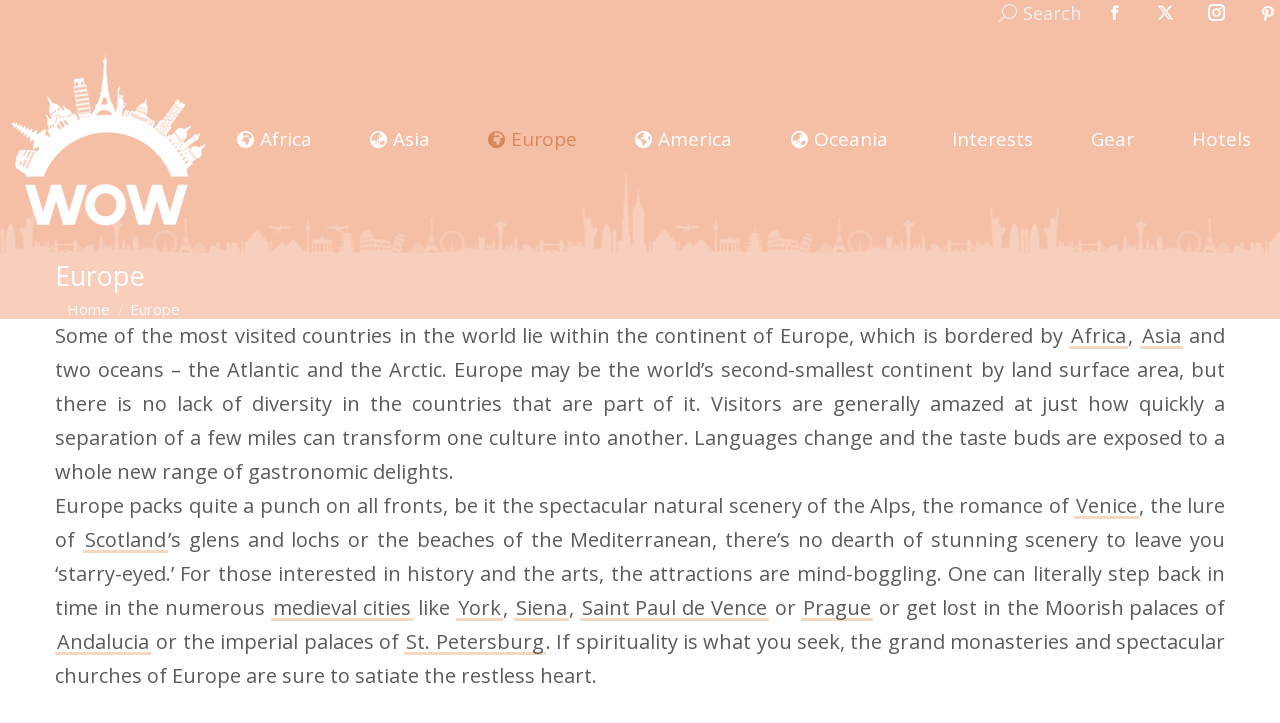

--- FILE ---
content_type: text/css
request_url: https://wowtravel.me/wp-content/uploads/the7-css/css-vars.css?ver=a85b4a71fafe
body_size: 3905
content:
:root {
  --the7-accent-bg-color: #f5bfa6;
  --the7-accent-color: #f5bfa6;
  --the7-additional-logo-elements-font-family: "Arial", Helvetica, Arial, Verdana, sans-serif;
  --the7-additional-logo-elements-font-size: 20px;
  --the7-additional-logo-elements-icon-size: 0px;
  --the7-additional-menu-elements-color: #efefef;
  --the7-additional-menu-elements-font-family: "Open Sans", Helvetica, Arial, Verdana, sans-serif;
  --the7-additional-menu-elements-font-size: 18px;
  --the7-additional-menu-elements-icon-color: #efefef;
  --the7-additional-menu-elements-icon-size: 18px;
  --the7-base-border-radius: 0px;
  --the7-base-color: #5b5b5b;
  --the7-base-font-family: "Open Sans", Helvetica, Arial, Verdana, sans-serif;
  --the7-base-font-size: 15px;
  --the7-base-line-height: 34px;
  --the7-beautiful-loading-bg: #ffffff;
  --the7-beautiful-spinner-color: #b1b1b1;
  --the7-body-bg-attachment: fixed;
  --the7-body-bg-color: #ffffff;
  --the7-body-bg-image: none;
  --the7-body-bg-position-x: center;
  --the7-body-bg-position-y: center;
  --the7-body-bg-repeat: no-repeat;
  --the7-body-bg-size: cover;
  --the7-border-radius-size: 0px;
  --the7-bottom-bar-bottom-padding: 5px;
  --the7-bottom-bar-height: 60px;
  --the7-bottom-bar-line-size: 1px;
  --the7-bottom-bar-menu-switch: 778px;
  --the7-bottom-bar-switch: 990px;
  --the7-bottom-bar-top-padding: 5px;
  --the7-bottom-bg-color: #f5bfa6;
  --the7-bottom-bg-image: none;
  --the7-bottom-bg-position-x: center;
  --the7-bottom-bg-position-y: top;
  --the7-bottom-bg-repeat: repeat;
  --the7-bottom-color: #ffffff;
  --the7-bottom-content-padding: 0px;
  --the7-bottom-input-border-width: 1px;
  --the7-bottom-input-padding: 5px;
  --the7-bottom-logo-bottom-padding: 5px;
  --the7-bottom-logo-left-padding: 5px;
  --the7-bottom-logo-right-padding: 0px;
  --the7-bottom-logo-top-padding: 0px;
  --the7-bottom-overlay-content-padding: 0px;
  --the7-box-width: 1250px;
  --the7-breadcrumbs-bg-color: rgba(49,159,132,0);
  --the7-breadcrumbs-border-color: rgba(255,255,255,0.5);
  --the7-breadcrumbs-border-radius: 0px;
  --the7-breadcrumbs-border-width: 0px;
  --the7-breadcrumbs-font-family: "Open Sans", Helvetica, Arial, Verdana, sans-serif;
  --the7-breadcrumbs-font-size: 15px;
  --the7-breadcrumbs-line-height: 15px;
  --the7-breadcrumbs-margin-bottom: 0px;
  --the7-breadcrumbs-margin-left: 0px;
  --the7-breadcrumbs-margin-right: 0px;
  --the7-breadcrumbs-margin-top: 0px;
  --the7-breadcrumbs-padding-bottom: 2px;
  --the7-breadcrumbs-padding-left: 12px;
  --the7-breadcrumbs-padding-right: 12px;
  --the7-breadcrumbs-padding-top: 3px;
  --the7-breadcrumbs-text-transform: none;
  --the7-btn-bg-color: #f5bfa6;
  --the7-btn-border-color: #f5bfa6;
  --the7-btn-border-hover-color: #f5bfa6;
  --the7-btn-color: #ffffff;
  --the7-btn-hover-bg-color: #f5bfa6;
  --the7-btn-hover-color: #ffffff;
  --the7-btn-l-border-radius: 3px;
  --the7-btn-l-border-style: solid;
  --the7-btn-l-border-width: 0px;
  --the7-btn-l-font-family: "Open Sans", Helvetica, Arial, Verdana, sans-serif;
  --the7-btn-l-font-size: 17px;
  --the7-btn-l-icon-size: 17px;
  --the7-btn-l-letter-spacing: 0px;
  --the7-btn-l-line-height: 19px;
  --the7-btn-l-min-height: 1px;
  --the7-btn-l-min-width: 1px;
  --the7-btn-l-padding: 17px 24px 16px 24px;
  --the7-btn-l-text-transform: none;
  --the7-btn-m-border-radius: 3px;
  --the7-btn-m-border-style: solid;
  --the7-btn-m-border-width: 0px;
  --the7-btn-m-font-family: "Open Sans", Helvetica, Arial, Verdana, sans-serif;
  --the7-btn-m-font-size: 13px;
  --the7-btn-m-icon-size: 13px;
  --the7-btn-m-letter-spacing: 0px;
  --the7-btn-m-line-height: 15px;
  --the7-btn-m-min-height: 1px;
  --the7-btn-m-min-width: 1px;
  --the7-btn-m-padding: 12px 18px 11px 18px;
  --the7-btn-m-text-transform: none;
  --the7-btn-s-border-radius: 3px;
  --the7-btn-s-border-style: solid;
  --the7-btn-s-border-width: 0px;
  --the7-btn-s-font-family: "Open Sans", Helvetica, Arial, Verdana, sans-serif;
  --the7-btn-s-font-size: 12px;
  --the7-btn-s-icon-size: 12px;
  --the7-btn-s-letter-spacing: 0px;
  --the7-btn-s-line-height: 14px;
  --the7-btn-s-min-height: 1px;
  --the7-btn-s-min-width: 1px;
  --the7-btn-s-padding: 8px 14px 7px 14px;
  --the7-btn-s-text-transform: none;
  --the7-button-shadow-blur: 10px;
  --the7-button-shadow-color: rgba(0,0,0,0);
  --the7-button-shadow-horizontal: 0px;
  --the7-button-shadow-hover-blur: 10px;
  --the7-button-shadow-hover-color: rgba(0,0,0,0);
  --the7-button-shadow-hover-horizontal: 0px;
  --the7-button-shadow-hover-spread: 0px;
  --the7-button-shadow-hover-vertical: 0px;
  --the7-button-shadow-spread: 0px;
  --the7-button-shadow-vertical: 0px;
  --the7-classic-menu-bottom-margin: 0px;
  --the7-classic-menu-top-margin: 0px;
  --the7-close-menu-caption-color-hover: #000000;
  --the7-close-menu-caption-color: #000000;
  --the7-close-menu-caption-font-family: "Roboto", Helvetica, Arial, Verdana, sans-serif;
  --the7-close-menu-caption-font-size: 16px;
  --the7-close-menu-caption-gap: 20px;
  --the7-close-menu-caption-text-transform: uppercase;
  --the7-close-mobile-menu-caption-color-hover: #ffffff;
  --the7-close-mobile-menu-caption-color: #ffffff;
  --the7-close-mobile-menu-caption-font-family: "Roboto", Helvetica, Arial, Verdana, sans-serif;
  --the7-close-mobile-menu-caption-font-size: 16px;
  --the7-close-mobile-menu-caption-gap: 10px;
  --the7-close-mobile-menu-caption-text-transform: none;
  --the7-content-boxes-bg: rgba(136,136,136,0);
  --the7-content-width: 1250px;
  --the7-divider-bg-color: rgba(0,0,0,0);
  --the7-divider-color: #ededed;
  --the7-filter-border-radius: 100px;
  --the7-filter-decoration-line-size: 2px;
  --the7-filter-font-family: "Open Sans", Helvetica, Arial, Verdana, sans-serif;
  --the7-filter-font-size: 18px;
  --the7-filter-item-margin-bottom: 0px;
  --the7-filter-item-margin-left: 0px;
  --the7-filter-item-margin-right: 5px;
  --the7-filter-item-margin-top: 0px;
  --the7-filter-item-padding-bottom: 6px;
  --the7-filter-item-padding-left: 6px;
  --the7-filter-item-padding-right: 6px;
  --the7-filter-item-padding-top: 6px;
  --the7-filter-pointer-bg-radius: 100px;
  --the7-filter-pointer-border-width: 2px;
  --the7-filter-text-transform: none;
  --the7-first-switch-header-padding-left: 20px;
  --the7-first-switch-header-padding-right: 20px;
  --the7-first-switch-mobile-header-height: 60px;
  --the7-first-switch: 900px;
  --the7-float-menu-bg: rgba(62,184,155,0.94);
  --the7-float-menu-height: 0px;
  --the7-float-menu-line-decoration-color: #dd3333;
  --the7-float-menu-line-decoration-size: 1px;
  --the7-floating-header-bg-image: none;
  --the7-floating-header-bg-position-x: center;
  --the7-floating-header-bg-position-y: center;
  --the7-floating-header-bg-repeat: repeat;
  --the7-floating-header-bg-size: auto;
  --the7-floating-logo-bottom-padding: 0px;
  --the7-floating-logo-left-padding: 0px;
  --the7-floating-logo-right-padding: 0px;
  --the7-floating-logo-top-padding: 0px;
  --the7-floating-menu-active-last-color: #d8885d;
  --the7-floating-menu-color-active: #d8885d;
  --the7-floating-menu-color-hover: #d8885d;
  --the7-floating-menu-color: #ffffff;
  --the7-floating-menu-hover-last-color: #d8885d;
  --the7-floating-mixed-logo-bottom-padding: 28px;
  --the7-floating-mixed-logo-left-padding: 0px;
  --the7-floating-mixed-logo-right-padding: 0px;
  --the7-floating-mixed-logo-top-padding: 28px;
  --the7-floating-mobile-logo-bottom-padding: 0px;
  --the7-floating-mobile-logo-left-padding: 0px;
  --the7-floating-mobile-logo-right-padding: 0px;
  --the7-floating-mobile-logo-top-padding: 0px;
  --the7-footer-bg-color: #f5bfa6;
  --the7-footer-bg-image: none;
  --the7-footer-bg-position-x: center;
  --the7-footer-bg-position-y: top;
  --the7-footer-bg-repeat: repeat;
  --the7-footer-bottom-padding: 1px;
  --the7-footer-decoration-line-size: 1px;
  --the7-footer-left-padding: 40px;
  --the7-footer-outline-color: rgba(129,215,66,0.96);
  --the7-footer-right-padding: 40px;
  --the7-footer-switch-colums: 970px;
  --the7-footer-switch: 970px;
  --the7-footer-top-padding: 1px;
  --the7-general-border-radius: 0px;
  --the7-general-title-responsiveness: 990px;
  --the7-h1-font-family: "Open Sans", Helvetica, Arial, Verdana, sans-serif;
  --the7-h1-font-size-desktop: 37px;
  --the7-h1-font-size: 37px;
  --the7-h1-line-height-desktop: 37px;
  --the7-h1-line-height: 37px;
  --the7-h1-text-transform: capitalize;
  --the7-h2-font-family: "Open Sans", Helvetica, Arial, Verdana, sans-serif;
  --the7-h2-font-size-desktop: 31px;
  --the7-h2-font-size: 31px;
  --the7-h2-line-height-desktop: 31px;
  --the7-h2-line-height: 31px;
  --the7-h2-text-transform: capitalize;
  --the7-h3-font-family: "Open Sans", Helvetica, Arial, Verdana, sans-serif;
  --the7-h3-font-size-desktop: 27px;
  --the7-h3-font-size: 27px;
  --the7-h3-line-height-desktop: 27px;
  --the7-h3-line-height: 27px;
  --the7-h3-text-transform: capitalize;
  --the7-h4-font-family: "Open Sans", Helvetica, Arial, Verdana, sans-serif;
  --the7-h4-font-size-desktop: 24px;
  --the7-h4-font-size: 24px;
  --the7-h4-line-height-desktop: 24px;
  --the7-h4-line-height: 24px;
  --the7-h4-text-transform: capitalize;
  --the7-h5-font-family: "Open Sans", Helvetica, Arial, Verdana, sans-serif;
  --the7-h5-font-size-desktop: 14px;
  --the7-h5-font-size: 14px;
  --the7-h5-line-height-desktop: 14px;
  --the7-h5-line-height: 14px;
  --the7-h5-text-transform: capitalize;
  --the7-h6-font-family: "Open Sans", Helvetica, Arial, Verdana, sans-serif;
  --the7-h6-font-size-desktop: 10px;
  --the7-h6-font-size: 10px;
  --the7-h6-line-height-desktop: 10px;
  --the7-h6-line-height: 10px;
  --the7-h6-text-transform: capitalize;
  --the7-hamburger-border-width: 0px;
  --the7-hamburger-close-border-radius: 0px;
  --the7-hamburger-close-border-width: 0px;
  --the7-hamburger-mobile-close-border-radius: 0px;
  --the7-hamburger-mobile-close-border-width: 0px;
  --the7-header-bg-color: #f5bfa6;
  --the7-header-bg-image: url('https://wowtravel.me/wp-content/uploads/2021/04/Skyline-white-header-wow-travel-x3.png');
  --the7-header-bg-position-x: left;
  --the7-header-bg-position-y: bottom;
  --the7-header-bg-repeat: repeat-x;
  --the7-header-bg-size: auto;
  --the7-header-classic-menu-line-size: 1px;
  --the7-header-decoration-size: 1px;
  --the7-header-decoration: #dd3333;
  --the7-header-height: 0px;
  --the7-header-left-padding: 0px;
  --the7-header-mobile-left-padding: 0px;
  --the7-header-mobile-menu-bottom-padding: 30px;
  --the7-header-mobile-menu-left-padding: 30px;
  --the7-header-mobile-menu-right-padding: 15px;
  --the7-header-mobile-menu-top-padding: 45px;
  --the7-header-mobile-right-padding: 0px;
  --the7-header-right-padding: 0px;
  --the7-header-side-content-width: 300px;
  --the7-header-side-width: 300px;
  --the7-header-slide-out-width: 400px;
  --the7-header-switch-paddings: 0px;
  --the7-header-transparent-bg-color: #ffffff;
  --the7-input-bg-color: #fcfcfc;
  --the7-input-border-color: rgba(173,176,182,0.3);
  --the7-input-border-radius: 0px;
  --the7-input-color: #787d85;
  --the7-input-height: 38px;
  --the7-left-content-padding: 0px;
  --the7-left-input-border-width: 1px;
  --the7-left-input-padding: 15px;
  --the7-left-overlay-content-padding: 0px;
  --the7-lightbox-arrow-size: 62px;
  --the7-links-color: #f5bfa6;
  --the7-logo-area-left-padding-bottom: 0px;
  --the7-logo-area-left-padding-left: 0px;
  --the7-logo-area-left-padding-right: 0px;
  --the7-logo-area-left-padding-top: 0px;
  --the7-logo-area-right-padding-bottom: 0px;
  --the7-logo-area-right-padding-left: 0px;
  --the7-logo-area-right-padding-right: 0px;
  --the7-logo-area-right-padding-top: 0px;
  --the7-main-logo-bottom-padding: 25px;
  --the7-main-logo-left-padding: 8px;
  --the7-main-logo-right-padding: 0px;
  --the7-main-logo-top-padding: 28px;
  --the7-main-menu-icon-size: 17px;
  --the7-mega-col-padding-bottom: 20px;
  --the7-mega-col-padding-left: 10px;
  --the7-mega-col-padding-right: 10px;
  --the7-mega-col-padding-top: 20px;
  --the7-mega-menu-desc-color: #efefef;
  --the7-mega-menu-desc-font-family: "Open Sans", Helvetica, Arial, Verdana, sans-serif;
  --the7-mega-menu-desc-font-size: 13px;
  --the7-mega-menu-title-color: #efefef;
  --the7-mega-menu-title-font-family: "Open Sans", Helvetica, Arial, Verdana, sans-serif;
  --the7-mega-menu-title-font-size: 15px;
  --the7-mega-menu-title-icon-size: 15px;
  --the7-mega-menu-title-text-transform: none;
  --the7-mega-menu-widget-color: #efefef;
  --the7-mega-menu-widget-title-color: #efefef;
  --the7-mega-submenu-col-width: 240px;
  --the7-mega-submenu-item-2-level-spacing: 0px;
  --the7-mega-submenu-item-padding-bottom: 10px;
  --the7-mega-submenu-item-padding-left: 0px;
  --the7-mega-submenu-item-padding-right: 0px;
  --the7-mega-submenu-item-padding-top: 0px;
  --the7-mega-submenu-padding-bottom: 0px;
  --the7-mega-submenu-padding-left: 10px;
  --the7-mega-submenu-padding-right: 10px;
  --the7-mega-submenu-padding-top: 0px;
  --the7-megamenu-title-active-color: #f5bfa6;
  --the7-megamenu-title-hover-color: #f5bfa6;
  --the7-menu-active-color: #d8885d;
  --the7-menu-active-decor-color: rgba(245,191,166,0.15);
  --the7-menu-active-last-color: #d8885d;
  --the7-menu-active-line-decor-color: rgba(130,36,227,0.3);
  --the7-menu-area-below-padding-bottom: 0px;
  --the7-menu-area-below-padding-left: 0px;
  --the7-menu-area-below-padding-right: 0px;
  --the7-menu-area-below-padding-top: 0px;
  --the7-menu-area-left-padding-bottom: 0px;
  --the7-menu-area-left-padding-left: 0px;
  --the7-menu-area-left-padding-right: 0px;
  --the7-menu-area-left-padding-top: 0px;
  --the7-menu-area-right-padding-bottom: 0px;
  --the7-menu-area-right-padding-left: 0px;
  --the7-menu-area-right-padding-right: 0px;
  --the7-menu-area-right-padding-top: 0px;
  --the7-menu-area-top-line-padding-bottom: 0px;
  --the7-menu-area-top-line-padding-left: 0px;
  --the7-menu-area-top-line-padding-right: 0px;
  --the7-menu-area-top-line-padding-top: 0px;
  --the7-menu-area-top-line-right-padding-bottom: 0px;
  --the7-menu-area-top-line-right-padding-left: 0px;
  --the7-menu-area-top-line-right-padding-right: 0px;
  --the7-menu-area-top-line-right-padding-top: 0px;
  --the7-menu-caption-font-family: "Roboto", Helvetica, Arial, Verdana, sans-serif;
  --the7-menu-caption-font-size: 16px;
  --the7-menu-caption-gap: 10px;
  --the7-menu-caption-text-transform: none;
  --the7-menu-click-decor-bg-color: rgba(245,191,166,0.2);
  --the7-menu-color: #ffffff;
  --the7-menu-decor-border-radius: 6px;
  --the7-menu-font-family: "Open Sans", Helvetica, Arial, Verdana, sans-serif;
  --the7-menu-font-size: 19px;
  --the7-menu-hover-color: #d8885d;
  --the7-menu-hover-decor-color-2: 135deg, rgba(255,255,255,0.23) 30%, rgba(0,0,0,0.23) 100%;
  --the7-menu-hover-decor-color: rgba(255,255,255,0.23);
  --the7-menu-hover-last-color: #d8885d;
  --the7-menu-item-divider-width: 1px;
  --the7-menu-item-margin-bottom: 6px;
  --the7-menu-item-margin-left: 0px;
  --the7-menu-item-margin-right: 0px;
  --the7-menu-item-margin-top: 6px;
  --the7-menu-item-padding-bottom: 1px;
  --the7-menu-item-padding-left: 0px;
  --the7-menu-item-padding-right: 0px;
  --the7-menu-item-padding-top: 1px;
  --the7-menu-line-decor-color-2: to left, rgba(255,255,255,0.23) 30%, rgba(0,0,0,0.23) 100%;
  --the7-menu-line-decor-color: rgba(255,255,255,0.23);
  --the7-menu-tem-divider-color: #8224e3;
  --the7-menu-tem-divider-height: 20px;
  --the7-menu-text-transform: none;
  --the7-message-color: #ffffff;
  --the7-microwidget-button-2-bg: #f5bfa6;
  --the7-microwidget-button-2-border-color: #f5bfa6;
  --the7-microwidget-button-2-border-radius: 0px;
  --the7-microwidget-button-2-border-width: 1px;
  --the7-microwidget-button-2-bottom-padding: 10px;
  --the7-microwidget-button-2-color: #ffffff;
  --the7-microwidget-button-2-font-family: "Roboto", Helvetica, Arial, Verdana, sans-serif;
  --the7-microwidget-button-2-font-size: 14px;
  --the7-microwidget-button-2-font-weight: 700;
  --the7-microwidget-button-2-hover-bg: #f5bfa6;
  --the7-microwidget-button-2-hover-border-color: #f5bfa6;
  --the7-microwidget-button-2-hover-color: #ffffff;
  --the7-microwidget-button-2-icon-gap: 5px;
  --the7-microwidget-button-2-icon-size: 14px;
  --the7-microwidget-button-2-left-padding: 20px;
  --the7-microwidget-button-2-right-padding: 20px;
  --the7-microwidget-button-2-top-padding: 10px;
  --the7-microwidget-button-bg: #f5bfa6;
  --the7-microwidget-button-border-color: #f5bfa6;
  --the7-microwidget-button-border-radius: 0px;
  --the7-microwidget-button-border-width: 1px;
  --the7-microwidget-button-bottom-padding: 10px;
  --the7-microwidget-button-color: #ffffff;
  --the7-microwidget-button-font-family: "Roboto", Helvetica, Arial, Verdana, sans-serif;
  --the7-microwidget-button-font-size: 14px;
  --the7-microwidget-button-font-weight: 700;
  --the7-microwidget-button-hover-bg: #f5bfa6;
  --the7-microwidget-button-hover-border-color: #f5bfa6;
  --the7-microwidget-button-hover-color: #ffffff;
  --the7-microwidget-button-icon-gap: 5px;
  --the7-microwidget-button-icon-size: 14px;
  --the7-microwidget-button-left-padding: 20px;
  --the7-microwidget-button-right-padding: 20px;
  --the7-microwidget-button-top-padding: 10px;
  --the7-microwidgets-in-top-line-color: #888888;
  --the7-microwidgets-in-top-line-font-family: "Arial", Helvetica, Arial, Verdana, sans-serif;
  --the7-microwidgets-in-top-line-font-size: 20px;
  --the7-microwidgets-in-top-line-icon-color: #888888;
  --the7-microwidgets-in-top-line-icon-size: 16px;
  --the7-mixed-logo-bottom-padding: 28px;
  --the7-mixed-logo-left-padding: 0px;
  --the7-mixed-logo-right-padding: 0px;
  --the7-mixed-logo-top-padding: 28px;
  --the7-mobile-floating-header-bg-color: rgba(62,184,155,0.93);
  --the7-mobile-footer-bottom-padding: 1px;
  --the7-mobile-footer-left-padding: 20px;
  --the7-mobile-footer-right-padding: 20px;
  --the7-mobile-footer-top-padding: 1px;
  --the7-mobile-hamburger-border-width: 0px;
  --the7-mobile-header-bg-color: #f5bfa6;
  --the7-mobile-header-decoration-color: #ffffff;
  --the7-mobile-header-decoration-size: 1px;
  --the7-mobile-logo-bottom-padding: 31px;
  --the7-mobile-logo-left-padding: 8px;
  --the7-mobile-logo-right-padding: 0px;
  --the7-mobile-logo-top-padding: 28px;
  --the7-mobile-menu-active-color: #4f4f4f;
  --the7-mobile-menu-bg-color: #f5bfa6;
  --the7-mobile-menu-caption-font-family: "Roboto", Helvetica, Arial, Verdana, sans-serif;
  --the7-mobile-menu-caption-font-size: 16px;
  --the7-mobile-menu-caption-gap: 10px;
  --the7-mobile-menu-caption-text-transform: none;
  --the7-mobile-menu-color: #efefef;
  --the7-mobile-menu-divider-color: rgba(239,239,239,0.12);
  --the7-mobile-menu-divider-height: 1px;
  --the7-mobile-menu-font-family: "Open Sans", Helvetica, Arial, Verdana, sans-serif;
  --the7-mobile-menu-font-size: 20px;
  --the7-mobile-menu-hover-color: #4f4f4f;
  --the7-mobile-menu-microwidgets-color: #efefef;
  --the7-mobile-menu-microwidgets-font-family: "Open Sans", Helvetica, Arial, Verdana, sans-serif;
  --the7-mobile-menu-microwidgets-font-size: 18px;
  --the7-mobile-menu-microwidgets-icon-color: #efefef;
  --the7-mobile-menu-microwidgets-icon-size: 18px;
  --the7-mobile-menu-text-transform: none;
  --the7-mobile-menu-width: 340px;
  --the7-mobile-microwidgets-color: #efefef;
  --the7-mobile-microwidgets-font-family: "Open Sans", Helvetica, Arial, Verdana, sans-serif;
  --the7-mobile-microwidgets-font-size: 18px;
  --the7-mobile-microwidgets-icon-color: #efefef;
  --the7-mobile-microwidgets-icon-size: 18px;
  --the7-mobile-overlay-bg-color: rgba(17,17,17,0.5);
  --the7-mobile-page-bottom-margin: 0px;
  --the7-mobile-page-left-margin: 20px;
  --the7-mobile-page-right-margin: 20px;
  --the7-mobile-page-top-margin: 0px;
  --the7-mobile-sub-menu-font-family: "Open Sans", Helvetica, Arial, Verdana, sans-serif;
  --the7-mobile-sub-menu-font-size: 18px;
  --the7-mobile-sub-menu-text-transform: none;
  --the7-mobile-toggle-menu-bg-color: rgba(62,184,155,0);
  --the7-mobile-toggle-menu-bg-hover-color: rgba(62,184,155,0);
  --the7-mobile-toggle-menu-border-radius: 0px;
  --the7-mobile-toggle-menu-color: #e5e5e5;
  --the7-mobile-toggle-menu-hover-color: #e5e5e5;
  --the7-mw-address-icon-size: 16px;
  --the7-mw-clock-icon-size: 16px;
  --the7-mw-email-icon-size: 16px;
  --the7-mw-login-icon-size: 16px;
  --the7-mw-phone-icon-size: 16px;
  --the7-mw-search-bg-active-width: 200px;
  --the7-mw-search-bg-color: #f3faf8;
  --the7-mw-search-bg-height: 34px;
  --the7-mw-search-bg-width: 200px;
  --the7-mw-search-border-color: #e2e2e2;
  --the7-mw-search-border-radius: 0px;
  --the7-mw-search-border-width: 0px;
  --the7-mw-search-color: #aaaaaa;
  --the7-mw-search-font-family: "Open Sans", Helvetica, Arial, Verdana, sans-serif;
  --the7-mw-search-font-size: 15px;
  --the7-mw-search-icon-size: 17px;
  --the7-mw-search-left-padding: 12px;
  --the7-mw-search-overlay-bg: rgba(0,0,0,0.9);
  --the7-mw-search-right-padding: 12px;
  --the7-mw-skype-icon-size: 16px;
  --the7-mw-woocommerce-cart-icon-size: 16px;
  --the7-navigation-bg-color: rgba(166,166,166,0.25);
  --the7-navigation-line-bg: #ffffff;
  --the7-navigation-line-decoration-color: #dd9933;
  --the7-navigation-line-decoration-line-size: 1px;
  --the7-navigation-line-sticky-bg: #000000;
  --the7-navigation-margin: 50px;
  --the7-outside-item-custom-margin: 30px;
  --the7-page-bg-color: #ffffff;
  --the7-page-bg-image: none;
  --the7-page-bg-position-x: center;
  --the7-page-bg-position-y: top;
  --the7-page-bg-repeat: repeat;
  --the7-page-bg-size: auto;
  --the7-page-bottom-margin: 0px;
  --the7-page-left-margin: 40px;
  --the7-page-responsive-title-height: 35px;
  --the7-page-responsive-title-line-height: 16px;
  --the7-page-right-margin: 40px;
  --the7-page-title-bg-color: #f7cfbc;
  --the7-page-title-bg-image: none;
  --the7-page-title-bg-position-x: center;
  --the7-page-title-bg-position-y: center;
  --the7-page-title-bg-repeat: no-repeat;
  --the7-page-title-bg-size: auto auto;
  --the7-page-title-border-height: 1px;
  --the7-page-title-border-style: solid;
  --the7-page-title-bottom-padding: 0px;
  --the7-page-title-breadcrumbs-color: #f9f9f9;
  --the7-page-title-color: #ffffff;
  --the7-page-title-decorative-line-height: 1px;
  --the7-page-title-font-family: "Open Sans", Helvetica, Arial, Verdana, sans-serif;
  --the7-page-title-height: 0px;
  --the7-page-title-line-color: rgba(51,51,51,0.11);
  --the7-page-title-line-height: 46px;
  --the7-page-title-line-style: solid;
  --the7-page-title-overlay-color: rgba(0,0,0,0.5);
  --the7-page-title-text-transform: capitalize;
  --the7-page-title-top-padding: 0px;
  --the7-page-top-margin: 0px;
  --the7-project-rollover-bg-color: rgba(140,140,140,0);
  --the7-right-content-padding: 0px;
  --the7-right-input-border-width: 1px;
  --the7-right-input-padding: 15px;
  --the7-right-overlay-content-padding: 0px;
  --the7-rollover-bg-color: rgba(140,140,140,0);
  --the7-second-switch-header-padding-left: 20px;
  --the7-second-switch-header-padding-right: 20px;
  --the7-second-switch-mobile-header-height: 60px;
  --the7-second-switch: 300px;
  --the7-secondary-text-color: #5b5b5b;
  --the7-side-header-h-stroke-height: 130px;
  --the7-side-header-v-stroke-width: 60px;
  --the7-sidebar-distace-to-content: 30px;
  --the7-sidebar-outline-color: rgba(0,0,0,0.06);
  --the7-sidebar-responsiveness: 970px;
  --the7-sidebar-width: 23%;
  --the7-soc-ico-hover-color: #ffffff;
  --the7-soc-icons-bg-size: 26px;
  --the7-soc-icons-border-radius: 100px;
  --the7-soc-icons-border-width: 1px;
  --the7-soc-icons-gap: 25px;
  --the7-soc-icons-size: 19px;
  --the7-sticky-header-overlay-bg-2: 135deg, rgba(134,183,172,0.89) 30%, rgba(62,184,155,0.89) 100%;
  --the7-sticky-header-overlay-bg: rgba(134,183,172,0.89);
  --the7-sub-menu-icon-size: 17px;
  --the7-sub-subtitle-font-family: "Open Sans", Helvetica, Arial, Verdana, sans-serif;
  --the7-sub-subtitle-font-size: 15px;
  --the7-submenu-active-bg: rgba(79,79,79,0);
  --the7-submenu-active-color: #d37452;
  --the7-submenu-bg-color: #f5bfa6;
  --the7-submenu-color: #efefef;
  --the7-submenu-font-family: "Open Sans", Helvetica, Arial, Verdana, sans-serif;
  --the7-submenu-font-size: 17px;
  --the7-submenu-hover-bg: rgba(79,79,79,0);
  --the7-submenu-hover-color: #d37452;
  --the7-submenu-item-margin-bottom: 1px;
  --the7-submenu-item-margin-left: 0px;
  --the7-submenu-item-margin-right: 0px;
  --the7-submenu-item-margin-top: 1px;
  --the7-submenu-item-padding-bottom: 0px;
  --the7-submenu-item-padding-left: 1px;
  --the7-submenu-item-padding-right: 1px;
  --the7-submenu-item-padding-top: 0px;
  --the7-submenu-padding-bottom: 10px;
  --the7-submenu-padding-left: 10px;
  --the7-submenu-padding-right: 10px;
  --the7-submenu-padding-top: 10px;
  --the7-submenu-text-transform: none;
  --the7-submenu-width: 200px;
  --the7-subtitle-font-family: "Open Sans", Helvetica, Arial, Verdana, sans-serif;
  --the7-subtitle-font-size: 11px;
  --the7-switch-content-paddings: 640px;
  --the7-text-big-font-size: 20px;
  --the7-text-big-line-height: 34px;
  --the7-text-small-font-size: 17px;
  --the7-text-small-line-height: 17px;
  --the7-title-color: #5b5b5b;
  --the7-title-font-size: 27px;
  --the7-title-outline-color: rgba(30,115,190,0);
  --the7-title-responsive-font-size: 16px;
  --the7-toggle-menu-bg-color-hover: rgba(255,255,255,0.75);
  --the7-toggle-menu-bg-color: rgba(255,255,255,0.75);
  --the7-toggle-menu-border-radius: 0px;
  --the7-toggle-menu-bottom-margin: 0px;
  --the7-toggle-menu-caption-color-hover: #000000;
  --the7-toggle-menu-caption-color: #000000;
  --the7-toggle-menu-caption-padding-bottom: 19px;
  --the7-toggle-menu-caption-padding-left: 16px;
  --the7-toggle-menu-caption-padding-right: 16px;
  --the7-toggle-menu-caption-padding-top: 19px;
  --the7-toggle-menu-close-bg-color: rgba(255,255,255,0.75);
  --the7-toggle-menu-close-bottom-margin: 30px;
  --the7-toggle-menu-close-color: #000000;
  --the7-toggle-menu-close-left-margin: 30px;
  --the7-toggle-menu-close-padding-bottom: 16px;
  --the7-toggle-menu-close-padding-left: 16px;
  --the7-toggle-menu-close-padding-right: 16px;
  --the7-toggle-menu-close-padding-top: 16px;
  --the7-toggle-menu-close-right-margin: 30px;
  --the7-toggle-menu-close-top-margin: 30px;
  --the7-toggle-menu-color-hover: #000000;
  --the7-toggle-menu-color: #000000;
  --the7-toggle-menu-hover-bg-color: rgba(255,255,255,0.75);
  --the7-toggle-menu-hover-color: #000000;
  --the7-toggle-menu-left-margin: 0px;
  --the7-toggle-menu-right-margin: 0px;
  --the7-toggle-menu-top-margin: 0px;
  --the7-toggle-mobile-margin-bottom: 0px;
  --the7-toggle-mobile-margin-left: 0px;
  --the7-toggle-mobile-margin-right: 0px;
  --the7-toggle-mobile-margin-top: 0px;
  --the7-toggle-mobile-menu-caption-color-hover: #e5e5e5;
  --the7-toggle-mobile-menu-caption-color: #e5e5e5;
  --the7-toggle-mobile-menu-close-bottom-margin: 0px;
  --the7-toggle-mobile-menu-close-color: #ffffff;
  --the7-toggle-mobile-menu-close-hover-color: #ffffff;
  --the7-toggle-mobile-menu-close-left-margin: 0px;
  --the7-toggle-mobile-menu-close-padding-bottom: 5px;
  --the7-toggle-mobile-menu-close-padding-left: 5px;
  --the7-toggle-mobile-menu-close-padding-right: 5px;
  --the7-toggle-mobile-menu-close-padding-top: 5px;
  --the7-toggle-mobile-menu-close-right-margin: 0px;
  --the7-toggle-mobile-menu-close-top-margin: 15px;
  --the7-toggle-mobile-padding-bottom: 3px;
  --the7-toggle-mobile-padding-left: 0px;
  --the7-toggle-mobile-padding-right: 0px;
  --the7-toggle-mobile-padding-top: 3px;
  --the7-top-bar-font-family: "Open Sans", Helvetica, Arial, Verdana, sans-serif;
  --the7-top-bar-font-size: 18px;
  --the7-top-bar-height: 0px;
  --the7-top-bar-icon-color: #efefef;
  --the7-top-bar-icon-size: 18px;
  --the7-top-bar-line-color: #ffffff;
  --the7-top-bar-line-size: 1px;
  --the7-top-bar-line-style: solid;
  --the7-top-bar-mobile-padding-bottom: 0px;
  --the7-top-bar-mobile-padding-left: 20px;
  --the7-top-bar-mobile-padding-right: 20px;
  --the7-top-bar-mobile-padding-top: 0px;
  --the7-top-bar-padding-bottom: 0px;
  --the7-top-bar-padding-left: 0px;
  --the7-top-bar-padding-right: 0px;
  --the7-top-bar-padding-top: 0px;
  --the7-top-bar-switch-paddings: 300px;
  --the7-top-bar-text-transform: none;
  --the7-top-bar-transparent-bg-color: rgba(0,0,0,0.5);
  --the7-top-bg-color: rgba(245,191,166,0);
  --the7-top-bg-image: none;
  --the7-top-bg-position-x: center;
  --the7-top-bg-position-y: center;
  --the7-top-bg-repeat: repeat;
  --the7-top-color: #efefef;
  --the7-top-content-padding: 0px;
  --the7-top-icons-bg-color-hover: rgba(255,255,255,0);
  --the7-top-icons-bg-color: #f5bfa6;
  --the7-top-icons-border-color-hover: #ffffff;
  --the7-top-icons-border-color: rgba(255,255,255,0);
  --the7-top-icons-color: #ffffff;
  --the7-top-input-border-width: 1px;
  --the7-top-input-padding: 5px;
  --the7-top-overlay-content-padding: 0px;
  --the7-transparent-logo-bottom-padding: 25px;
  --the7-transparent-logo-left-padding: 8px;
  --the7-transparent-logo-right-padding: 0px;
  --the7-transparent-logo-top-padding: 28px;
  --the7-transparent-mixed-logo-bottom-padding: 0px;
  --the7-transparent-mixed-logo-left-padding: 0px;
  --the7-transparent-mixed-logo-right-padding: 0px;
  --the7-transparent-mixed-logo-top-padding: 0px;
  --the7-transparent-mobile-logo-bottom-padding: 31px;
  --the7-transparent-mobile-logo-left-padding: 8px;
  --the7-transparent-mobile-logo-right-padding: 0px;
  --the7-transparent-mobile-logo-top-padding: 28px;
  --the7-wc-grid-product-gap: 0px;
  --the7-wc-grid-product-min-width: 0px;
  --the7-widget-content-font-family: "Open Sans", Helvetica, Arial, Verdana, sans-serif;
  --the7-widget-content-font-size-desktop: 15px;
  --the7-widget-content-font-size: 15px;
  --the7-widget-content-line-height-desktop: 34px;
  --the7-widget-content-line-height: 34px;
  --the7-widget-content-text-transform: none;
  --the7-widget-footer-color: #f2f2f2;
  --the7-widget-footer-header-color: #ffffff;
  --the7-widget-footer-padding: 5px;
  --the7-widget-gap: 15px;
  --the7-widget-sidebar-bg-color: #f6f6f6;
  --the7-widget-sidebar-bg-image: none;
  --the7-widget-sidebar-bg-position-x: center;
  --the7-widget-sidebar-bg-position-y: center;
  --the7-widget-sidebar-bg-repeat: repeat;
  --the7-widget-sidebar-color: #595959;
  --the7-widget-sidebar-distace: 34px;
  --the7-widget-sidebar-header-color: #3a3a3a;
  --the7-widget-title-font-family: "Open Sans", Helvetica, Arial, Verdana, sans-serif;
  --the7-widget-title-font-size-desktop: 14px;
  --the7-widget-title-font-size: 14px;
  --the7-widget-title-line-height-desktop: 14px;
  --the7-widget-title-line-height: 14px;
  --the7-widget-title-text-transform: capitalize;
  --the7-woo-content-font-family: "Open Sans", Helvetica, Arial, Verdana, sans-serif;
  --the7-woo-content-font-size-desktop: 20px;
  --the7-woo-content-font-size: 20px;
  --the7-woo-content-line-height-desktop: 34px;
  --the7-woo-content-line-height: 34px;
  --the7-woo-content-text-transform: none;
  --the7-woo-title-font-family: "Open Sans", Helvetica, Arial, Verdana, sans-serif;
  --the7-woo-title-font-size-desktop: 14px;
  --the7-woo-title-font-size: 14px;
  --the7-woo-title-line-height-desktop: 14px;
  --the7-woo-title-line-height: 14px;
  --the7-woo-title-text-transform: capitalize;
}
@media screen and (max-width: 900px) {
  :root {
    --the7-h1-font-size: 31px;
  }
}
@media screen and (max-width: 300px) {
  :root {
    --the7-h1-font-size: 31px;
  }
}
